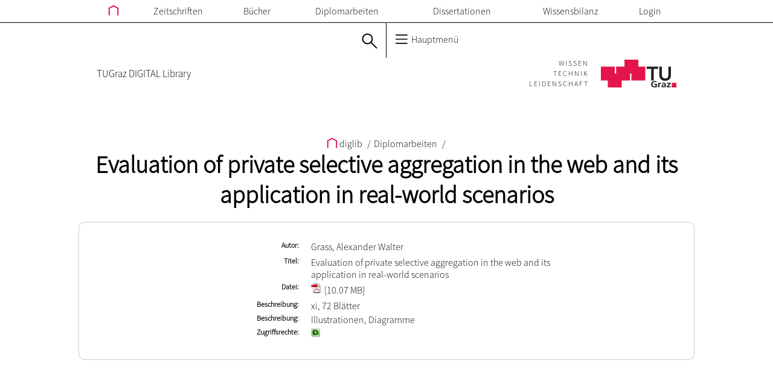

--- FILE ---
content_type: text/html; charset=UTF-8
request_url: https://diglib.tugraz.at/evaluation-of-private-selective-aggregation-in-the-web-and-its-application-in-real-world-scenarios-2021
body_size: 3779
content:
<!DOCTYPE html>
<html>
  <head>
  <title>diglib.tugraz.at - digitalisierte Zeitschrifen und B&uuml;cher</title>

  <meta http-equiv="content-type" content="text/html; charset=utf-8">
  <base href="/">

  <script type="text/javascript" src="themes/js/jquery/jquery-1.11.0.min.js"></script>
  <script type="text/javascript" src="themes/js/jquery/plugin/jquery.ba-hashchange.js"></script>
  <script type="text/javascript" src="themes/js/jquery/plugin/jquery.blockUI.js"></script>
  <script type="text/javascript" src="themes/js/ajax.js"></script>

  <link rel="shortcut icon" type="image/x-icon" href="favicon.ico">
  <link rel="stylesheet" type="text/css" href="themes/css/ubtug.css" media="screen">
  <link rel="stylesheet" type="text/css" href="themes/css/font.css" media="all">
</head>

  <body>
  <div class="header">
  <div class="main-menu">
    <div class="main-menu-box">
      <div class="main-menu-entry">
        <a href="/">
          <svg class="main-menu-home-icon"
               xmlns:dc="http://purl.org/dc/elements/1.1/"
               xmlns:cc="http://creativecommons.org/ns#"
               xml:space="preserve"
               version="1.1"
               xmlns="http://www.w3.org/2000/svg"
               viewBox="0 0 35.969 36.997451"
               x="0px"
               y="0px"
               enable-background="new 0 0 595.28 841.89"
               width="35.969"
               height="36.997"
               xmlns:rdf="http://www.w3.org/1999/02/22-rdf-syntax-ns#"
               shape-rendering="geometricPrecision">
            <polyline transform="translate(-279.72 -403.28)"
                      points="282.72 437.28
                              282.72 414.77
                              297.71 406.69
                              312.69 414.77
                              312.69
                              437.28"
                      style="stroke:#000;stroke-linecap:square;stroke-width:4;fill:none"/>
          </svg>
        </a>
      </div>
      <div class="main-menu-entry">
        <a href="journals">Zeitschriften</a>
      </div>
      <div class="main-menu-entry">
        <a href="books">Bücher</a>
      </div>
      <div class="main-menu-entry">
        <a href="diplomaTheses">Diplomarbeiten</a>
      </div>
      <div class="main-menu-entry">
        <a href="dissertations">Dissertationen</a>
      </div>
      <div class="main-menu-entry">
        <a href="intellectualCapital">Wissensbilanz</a>
      </div>
      <div class="main-menu-entry">
                  <a href="Shibboleth.sso/Login?target=https://diglib.tugraz.at">Login</a>
              </div>
    </div>
  </div>
  <div class="short-menu">
    <div class="short-menu-left">
      <div class="short-menu-left-lang">
        <!-- TODO language change not necessary because we have no english version -->
      </div>

      <div class="short-menu-left-search">
        <a href="search">
          <svg version="1.1"
               xmlns="http://www.w3.org/2000/svg"
               xmlns:rdf="http://www.w3.org/1999/02/22-rdf-syntax-ns#"
               xmlns:dc="http://purl.org/dc/elements/1.1/"
               xmlns:cc="http://creativecommons.org/ns#"
               viewBox="0 0 26.01515 26.01515"
               width="26.015"
               height="26.015"
               class="all-menu-top-icon">
            <g transform="translate(1,1)" stroke-miterlimit="10" style="stroke-linejoin:round;stroke:#000;stroke-miterlimit:10;stroke-width:2;fill:none">
              <circle style="stroke-miterlimit:10;stroke-width:2" r="8" cx="8.5" cy="8.5"/>
              <path d="m14.156 14.156 9.344 9.344" style="stroke-width:2;stroke-miterlimit:10;stroke-linecap:round"/>
            </g>
          </svg>
        </a>
      </div>
    </div>
    <div class="short-menu-right">
      <div class="short-menu-right-h">
        <svg class="short-menu-right-main-menu"
             version="1.1"
             xmlns="http://www.w3.org/2000/svg"
             xmlns:rdf="http://www.w3.org/1999/02/22-rdf-syntax-ns#"
             xmlns:dc="http://purl.org/dc/elements/1.1/"
             xmlns:cc="http://creativecommons.org/ns#"
             viewBox="0 0 24.103479 20"
             width="24.103"
             height="20"
             shape-rendering="geometricPrecision">
          <g transform="translate(0 -1032.4)">
            <path d="m2.0142 1034.4h20.972" style="stroke:#000;stroke-linecap:round;stroke-width:2;fill:none"/>
            <path d="m2.0142 1042.4h20.972" style="stroke:#000;stroke-linecap:round;stroke-width:2;fill:none"/>
            <path d="m2.0142 1050.4h20.972" style="stroke:#000;stroke-linecap:round;stroke-width:2;fill:none"/>
          </g>
        </svg>
        Hauptmenü
      </div>
    </div>
  </div>
  <div class="affiliation">
    <div class="affiliation-text">
      <a title="diglib" href="http://diglib.tugraz.at">
        TUGraz DIGITAL Library
      </a>
    </div>
    <div class="affiliation-spacer"></div>
    <div class="affiliation-logo">
      <a target="_top" title="TU Graz Home" href="https://www.tugraz.at">
        <div class="affiliation-logo-claim">
          <div class="affiliation-logo-claim-single">WISSEN</div>
          <div class="affiliation-logo-claim-single">TECHNIK</div>
          <div class="affiliation-logo-claim-single">LEIDENSCHAFT</div>
        </div>

        <svg class="affiliation-logo-img"
             version="1.1"
             xmlns:dc="http://purl.org/dc/elements/1.1/"
             xmlns:cc="http://creativecommons.org/ns#"
             xml:space="preserve"
             xmlns="http://www.w3.org/2000/svg"
             xmlns:rdf="http://www.w3.org/1999/02/22-rdf-syntax-ns#"
             viewBox="0 0 141.10001 51.862499"
             width="141.1"
             height="51.862">
          <g transform="matrix(1.25 0 0 -1.25 0 51.862)">
            <g transform="scale(.1)">
              <path d="m0 103.73h207.45v207.46l-207.45 0.01v-207.47z" style="fill:#e4154b"/>
              <path d="m228.19 103.73h207.46v207.46h-207.46v-207.46z" style="fill:#e4154b"/>
              <path d="m456.41 103.73h207.44v207.46h-207.44v-207.46z" style="fill:#e4154b"/>
              <path d="m103.72 0h207.47v207.46h-207.47v-207.46z" style="fill:#e4154b"/>
              <path d="m352.68 207.46h207.44v207.46h-207.44v-207.46z" style="fill:#e4154b"/>
              <path d="m751.04 277.91h-66.426v33.195h171.19v-33.195h-66.407v-173.73h-38.359v173.73" style="fill:#231f20"/>
              <path d="m1048.3 180.22c0-12.461-2.25-23.711-6.72-33.75-4.5-10.039-10.61-18.555-18.36-25.567-7.76-7.031-16.9-12.421-27.503-16.21-10.605-3.809-22.109-5.7036-34.551-5.7036-12.422
                       0-23.945 1.8946-34.551 5.7036-10.605 3.789-19.824 9.179-27.656 16.21-7.851 7.012-13.984 15.528-18.34
                       25.567-4.394 10.039-6.582 21.289-6.582 33.75v130.89h38.379v-129.59c0-5.039 0.801-10.351 2.442-15.898
                       1.64-5.547 4.336-10.664 8.125-15.332s8.789-8.516 15.039-11.523c6.211-3.008 13.926-4.512 23.144-4.512
                       9.199 0 16.914 1.504 23.145 4.512 6.23 3.007 11.25 6.855 15.039 11.523 3.77 4.668 6.48 9.785 8.12 15.332
                       1.63 5.547 2.45 10.859 2.45 15.898v129.59h38.38v-130.89" style="fill:#231f20"/>
              <path d="m832.56 75.664c-7.597 3.2812-17.46 4.8632-25.332 4.8632-22.929 0-35.605-14.434-35.605-33.184
                       0-18.613 12.383-32.637 33.34-32.637 5.351 0 9.59 0.5274 12.969
                       1.3086v23.867h-20.84v14.414h39.687v-49.297c-10.41-2.6172-21.25-4.707-31.816-4.707-31.797 0-53.906
                       14.805-53.906 45.742 0 31.348 20.566 48.906 53.906 48.906 11.406 0 20.41-1.4453
                       28.867-3.8086l-1.27-15.469" style="fill:#231f20"/>
              <path d="m856.2 69.375h16.758v-15.332h0.293c0.84 6.289
                       8.574 16.914 19.824 16.914 1.836 0 3.828 0 5.782-0.5273v-17.715c-1.68 0.918-5.059 1.4454-8.457
                       1.4454-15.333 0-15.333-17.832-15.333-27.52v-24.785h-18.867v67.52" style="fill:#231f20"/>
              <path d="m913.75 65.84c7.324 3.1446 17.187 5.1172 25.215 5.1172 22.09 0 31.23-8.5351
                       31.23-28.457v-8.6523c0-6.8165 0.156-11.934 0.293-16.914 0.137-5.1172 0.41-9.8242
                       0.84-15.078h-16.602c-0.703 3.5352-0.703 8.0078-0.839
                       10.098h-0.293c-4.36-7.4618-13.81-11.661-22.38-11.661-12.793 0-25.332 7.207-25.332 20.059 0 10.078 5.195
                       15.976 12.383 19.258 7.187 3.2812 16.464 3.9453 24.355 3.9453h10.41c0 10.879-5.195 14.551-16.328
                       14.551-8.008 0-16.035-2.8907-22.363-7.3438l-0.586 15.078zm22.11-52.715c5.782 0 10.274 2.3633 13.223
                       6.0352 3.105 3.8086 3.945 8.6523 3.945 13.906h-8.164c-8.437 0-20.957-1.3086-20.957-11.68 0-5.7617
                       5.195-8.2617 11.953-8.2617" style="fill:#231f20"/>
              <path d="m985.69 69.375h57.422v-14.414l-36.04-39.473h37.31v-13.633h-60.235v14.297l36.715
                       39.59h-35.172v13.633" style="fill:#231f20"/>
              <path d="m1059.6 0h69.102v69.121h-69.102v-69.121z" style="fill:#e4154b"/>
            </g>
          </g>
        </svg>
      </a>
    </div>
  </div>
</div>

  <div class="content">
    <div class="breadcrumb">
  <a href="index">
    <svg class="main-menu-home-icon"
         xmlns:dc="http://purl.org/dc/elements/1.1/"
         xmlns:cc="http://creativecommons.org/ns#"
         xml:space="preserve"
         version="1.1"
         xmlns="http://www.w3.org/2000/svg"
         viewBox="0 0 35.969 36.997451"
         x="0px"
         y="0px"
         enable-background="new 0 0 595.28 841.89"
         width="35.969"
         height="36.997"
         xmlns:rdf="http://www.w3.org/1999/02/22-rdf-syntax-ns#"
         shape-rendering="geometricPrecision">
      <polyline transform="translate(-279.72 -403.28)"
                points="282.72 437.28
                        282.72 414.77
                        297.71 406.69
                        312.69 414.77
                        312.69
                        437.28"
                style="stroke:#000;stroke-linecap:square;stroke-width:4;fill:none"/>
    </svg>
    diglib
  </a>

      <span class="breadcrumb-spacer">/</span>
    <a href="diplomaTheses">Diplomarbeiten</a>
      <span class="breadcrumb-spacer">/</span>
    <a href="evaluation-of-private-selective-aggregation-in-the-web-and-its-application-in-real-world-scenarios-2021">Evaluation of private selective aggregation in the web and its application in real-world scenarios</a>
  </div>

<div class="extend-card">
  <div class="card"><ul><li><span class="label">Autor</span><ul class="value"><li>Grass, Alexander Walter</li></ul></li><li><span class="label">Titel</span><span class="value">Evaluation of private selective aggregation in the web and its application in real-world scenarios</span></li><li><span class="label">Datei</span><ul class="value"><li><a href="download.php?id=6110fe10dc656&amp;location=browse"><img class="downloadable-file-visualizer" src="themes/img/pdf.png" alt="PDF" title="PDF"> [10.07 MB]</a></li></ul></li><li><span class="label">Beschreibung</span><span class="value">xi, 72 Blätter</span></li><li><span class="label">Beschreibung</span><span class="value">Illustrationen, Diagramme</span></li><li><span class="label extraLargeLabel">Zugriffsrechte</span><span class="value"><img class="accessImg" title="Diplomarbeit" alt="Auch außerhalb des TU-Netzes nutzbar" src="themes/img/minis/extug_diplomaThesis_open.png"></span></li></ul></div>

</div>

  </div>
  <div class="footer">
  <div class="footer-content">
    <div class="footer-content-column">
      <h2 class="footer-content-column-title">Kontakt</h2>
      <p class="footer-content-column-text">
        Technische Universität Graz <br/>
        Bibliothek und Archiv<br/>
        Zeitschriftenmanagement, Open Access und Digitalisierung <br/>
        Technikerstraße 4<br/>
        A-8010 Graz<br/>
        Tel: +43 (316) 873 - 6677<br/>
        Fax: +43 (0) 316 - 873 - 6674<br/>
        <a class="email" href="mailto:zeitschriften.bibliothek@tugraz.at">
          zeitschriften.bibliothek@tugraz.at
        </a>
      </p>
    </div>
    <div class="footer-content-column">
      <h2 class="footer-content-column-title">Related Links</h2>
      <h4>TU Graz</h4>
      <p class="footer-content-column-text">
        <a target="_blank" href="http://www.ub.tugraz.at">Universit&auml;tsbibliothek</a>
      </p>
      <h4>Extern</h4>
      <p class="footer-content-column-text">
        <a target="_blank" href="http://retro.seals.ch">seals Portal</a><br/>
        <a target="_blank" href="http://anno.onb.ac.at/">anno Projekt</a>
        <a target="_blank" href="http://www.europeana.eu/portal/">Europeana</a>
      </p>
    </div>
    <div class="footer-content-column">
      <h2 class="footer-content-column-title">diglib.tugraz.at</h2>
      <p class="footer-content-column-text">
        <a href="impressum">Impressum</a><br/>
      </p>
    </div>
  </div>
</div>

</body>

</html>
